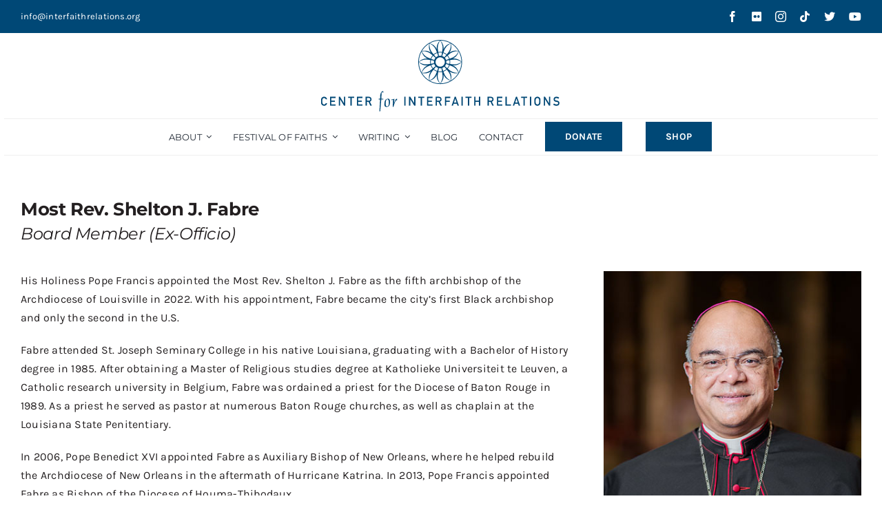

--- FILE ---
content_type: text/html; charset=utf-8
request_url: https://www.google.com/recaptcha/api2/anchor?ar=1&k=6LfJxb0lAAAAAICdZFCi99sMibwPRmdtYLbwmBGM&co=aHR0cHM6Ly93d3cuY2VudGVyZm9yaW50ZXJmYWl0aHJlbGF0aW9ucy5vcmc6NDQz&hl=en&v=N67nZn4AqZkNcbeMu4prBgzg&size=invisible&anchor-ms=20000&execute-ms=30000&cb=xsc6l25b8i29
body_size: 48681
content:
<!DOCTYPE HTML><html dir="ltr" lang="en"><head><meta http-equiv="Content-Type" content="text/html; charset=UTF-8">
<meta http-equiv="X-UA-Compatible" content="IE=edge">
<title>reCAPTCHA</title>
<style type="text/css">
/* cyrillic-ext */
@font-face {
  font-family: 'Roboto';
  font-style: normal;
  font-weight: 400;
  font-stretch: 100%;
  src: url(//fonts.gstatic.com/s/roboto/v48/KFO7CnqEu92Fr1ME7kSn66aGLdTylUAMa3GUBHMdazTgWw.woff2) format('woff2');
  unicode-range: U+0460-052F, U+1C80-1C8A, U+20B4, U+2DE0-2DFF, U+A640-A69F, U+FE2E-FE2F;
}
/* cyrillic */
@font-face {
  font-family: 'Roboto';
  font-style: normal;
  font-weight: 400;
  font-stretch: 100%;
  src: url(//fonts.gstatic.com/s/roboto/v48/KFO7CnqEu92Fr1ME7kSn66aGLdTylUAMa3iUBHMdazTgWw.woff2) format('woff2');
  unicode-range: U+0301, U+0400-045F, U+0490-0491, U+04B0-04B1, U+2116;
}
/* greek-ext */
@font-face {
  font-family: 'Roboto';
  font-style: normal;
  font-weight: 400;
  font-stretch: 100%;
  src: url(//fonts.gstatic.com/s/roboto/v48/KFO7CnqEu92Fr1ME7kSn66aGLdTylUAMa3CUBHMdazTgWw.woff2) format('woff2');
  unicode-range: U+1F00-1FFF;
}
/* greek */
@font-face {
  font-family: 'Roboto';
  font-style: normal;
  font-weight: 400;
  font-stretch: 100%;
  src: url(//fonts.gstatic.com/s/roboto/v48/KFO7CnqEu92Fr1ME7kSn66aGLdTylUAMa3-UBHMdazTgWw.woff2) format('woff2');
  unicode-range: U+0370-0377, U+037A-037F, U+0384-038A, U+038C, U+038E-03A1, U+03A3-03FF;
}
/* math */
@font-face {
  font-family: 'Roboto';
  font-style: normal;
  font-weight: 400;
  font-stretch: 100%;
  src: url(//fonts.gstatic.com/s/roboto/v48/KFO7CnqEu92Fr1ME7kSn66aGLdTylUAMawCUBHMdazTgWw.woff2) format('woff2');
  unicode-range: U+0302-0303, U+0305, U+0307-0308, U+0310, U+0312, U+0315, U+031A, U+0326-0327, U+032C, U+032F-0330, U+0332-0333, U+0338, U+033A, U+0346, U+034D, U+0391-03A1, U+03A3-03A9, U+03B1-03C9, U+03D1, U+03D5-03D6, U+03F0-03F1, U+03F4-03F5, U+2016-2017, U+2034-2038, U+203C, U+2040, U+2043, U+2047, U+2050, U+2057, U+205F, U+2070-2071, U+2074-208E, U+2090-209C, U+20D0-20DC, U+20E1, U+20E5-20EF, U+2100-2112, U+2114-2115, U+2117-2121, U+2123-214F, U+2190, U+2192, U+2194-21AE, U+21B0-21E5, U+21F1-21F2, U+21F4-2211, U+2213-2214, U+2216-22FF, U+2308-230B, U+2310, U+2319, U+231C-2321, U+2336-237A, U+237C, U+2395, U+239B-23B7, U+23D0, U+23DC-23E1, U+2474-2475, U+25AF, U+25B3, U+25B7, U+25BD, U+25C1, U+25CA, U+25CC, U+25FB, U+266D-266F, U+27C0-27FF, U+2900-2AFF, U+2B0E-2B11, U+2B30-2B4C, U+2BFE, U+3030, U+FF5B, U+FF5D, U+1D400-1D7FF, U+1EE00-1EEFF;
}
/* symbols */
@font-face {
  font-family: 'Roboto';
  font-style: normal;
  font-weight: 400;
  font-stretch: 100%;
  src: url(//fonts.gstatic.com/s/roboto/v48/KFO7CnqEu92Fr1ME7kSn66aGLdTylUAMaxKUBHMdazTgWw.woff2) format('woff2');
  unicode-range: U+0001-000C, U+000E-001F, U+007F-009F, U+20DD-20E0, U+20E2-20E4, U+2150-218F, U+2190, U+2192, U+2194-2199, U+21AF, U+21E6-21F0, U+21F3, U+2218-2219, U+2299, U+22C4-22C6, U+2300-243F, U+2440-244A, U+2460-24FF, U+25A0-27BF, U+2800-28FF, U+2921-2922, U+2981, U+29BF, U+29EB, U+2B00-2BFF, U+4DC0-4DFF, U+FFF9-FFFB, U+10140-1018E, U+10190-1019C, U+101A0, U+101D0-101FD, U+102E0-102FB, U+10E60-10E7E, U+1D2C0-1D2D3, U+1D2E0-1D37F, U+1F000-1F0FF, U+1F100-1F1AD, U+1F1E6-1F1FF, U+1F30D-1F30F, U+1F315, U+1F31C, U+1F31E, U+1F320-1F32C, U+1F336, U+1F378, U+1F37D, U+1F382, U+1F393-1F39F, U+1F3A7-1F3A8, U+1F3AC-1F3AF, U+1F3C2, U+1F3C4-1F3C6, U+1F3CA-1F3CE, U+1F3D4-1F3E0, U+1F3ED, U+1F3F1-1F3F3, U+1F3F5-1F3F7, U+1F408, U+1F415, U+1F41F, U+1F426, U+1F43F, U+1F441-1F442, U+1F444, U+1F446-1F449, U+1F44C-1F44E, U+1F453, U+1F46A, U+1F47D, U+1F4A3, U+1F4B0, U+1F4B3, U+1F4B9, U+1F4BB, U+1F4BF, U+1F4C8-1F4CB, U+1F4D6, U+1F4DA, U+1F4DF, U+1F4E3-1F4E6, U+1F4EA-1F4ED, U+1F4F7, U+1F4F9-1F4FB, U+1F4FD-1F4FE, U+1F503, U+1F507-1F50B, U+1F50D, U+1F512-1F513, U+1F53E-1F54A, U+1F54F-1F5FA, U+1F610, U+1F650-1F67F, U+1F687, U+1F68D, U+1F691, U+1F694, U+1F698, U+1F6AD, U+1F6B2, U+1F6B9-1F6BA, U+1F6BC, U+1F6C6-1F6CF, U+1F6D3-1F6D7, U+1F6E0-1F6EA, U+1F6F0-1F6F3, U+1F6F7-1F6FC, U+1F700-1F7FF, U+1F800-1F80B, U+1F810-1F847, U+1F850-1F859, U+1F860-1F887, U+1F890-1F8AD, U+1F8B0-1F8BB, U+1F8C0-1F8C1, U+1F900-1F90B, U+1F93B, U+1F946, U+1F984, U+1F996, U+1F9E9, U+1FA00-1FA6F, U+1FA70-1FA7C, U+1FA80-1FA89, U+1FA8F-1FAC6, U+1FACE-1FADC, U+1FADF-1FAE9, U+1FAF0-1FAF8, U+1FB00-1FBFF;
}
/* vietnamese */
@font-face {
  font-family: 'Roboto';
  font-style: normal;
  font-weight: 400;
  font-stretch: 100%;
  src: url(//fonts.gstatic.com/s/roboto/v48/KFO7CnqEu92Fr1ME7kSn66aGLdTylUAMa3OUBHMdazTgWw.woff2) format('woff2');
  unicode-range: U+0102-0103, U+0110-0111, U+0128-0129, U+0168-0169, U+01A0-01A1, U+01AF-01B0, U+0300-0301, U+0303-0304, U+0308-0309, U+0323, U+0329, U+1EA0-1EF9, U+20AB;
}
/* latin-ext */
@font-face {
  font-family: 'Roboto';
  font-style: normal;
  font-weight: 400;
  font-stretch: 100%;
  src: url(//fonts.gstatic.com/s/roboto/v48/KFO7CnqEu92Fr1ME7kSn66aGLdTylUAMa3KUBHMdazTgWw.woff2) format('woff2');
  unicode-range: U+0100-02BA, U+02BD-02C5, U+02C7-02CC, U+02CE-02D7, U+02DD-02FF, U+0304, U+0308, U+0329, U+1D00-1DBF, U+1E00-1E9F, U+1EF2-1EFF, U+2020, U+20A0-20AB, U+20AD-20C0, U+2113, U+2C60-2C7F, U+A720-A7FF;
}
/* latin */
@font-face {
  font-family: 'Roboto';
  font-style: normal;
  font-weight: 400;
  font-stretch: 100%;
  src: url(//fonts.gstatic.com/s/roboto/v48/KFO7CnqEu92Fr1ME7kSn66aGLdTylUAMa3yUBHMdazQ.woff2) format('woff2');
  unicode-range: U+0000-00FF, U+0131, U+0152-0153, U+02BB-02BC, U+02C6, U+02DA, U+02DC, U+0304, U+0308, U+0329, U+2000-206F, U+20AC, U+2122, U+2191, U+2193, U+2212, U+2215, U+FEFF, U+FFFD;
}
/* cyrillic-ext */
@font-face {
  font-family: 'Roboto';
  font-style: normal;
  font-weight: 500;
  font-stretch: 100%;
  src: url(//fonts.gstatic.com/s/roboto/v48/KFO7CnqEu92Fr1ME7kSn66aGLdTylUAMa3GUBHMdazTgWw.woff2) format('woff2');
  unicode-range: U+0460-052F, U+1C80-1C8A, U+20B4, U+2DE0-2DFF, U+A640-A69F, U+FE2E-FE2F;
}
/* cyrillic */
@font-face {
  font-family: 'Roboto';
  font-style: normal;
  font-weight: 500;
  font-stretch: 100%;
  src: url(//fonts.gstatic.com/s/roboto/v48/KFO7CnqEu92Fr1ME7kSn66aGLdTylUAMa3iUBHMdazTgWw.woff2) format('woff2');
  unicode-range: U+0301, U+0400-045F, U+0490-0491, U+04B0-04B1, U+2116;
}
/* greek-ext */
@font-face {
  font-family: 'Roboto';
  font-style: normal;
  font-weight: 500;
  font-stretch: 100%;
  src: url(//fonts.gstatic.com/s/roboto/v48/KFO7CnqEu92Fr1ME7kSn66aGLdTylUAMa3CUBHMdazTgWw.woff2) format('woff2');
  unicode-range: U+1F00-1FFF;
}
/* greek */
@font-face {
  font-family: 'Roboto';
  font-style: normal;
  font-weight: 500;
  font-stretch: 100%;
  src: url(//fonts.gstatic.com/s/roboto/v48/KFO7CnqEu92Fr1ME7kSn66aGLdTylUAMa3-UBHMdazTgWw.woff2) format('woff2');
  unicode-range: U+0370-0377, U+037A-037F, U+0384-038A, U+038C, U+038E-03A1, U+03A3-03FF;
}
/* math */
@font-face {
  font-family: 'Roboto';
  font-style: normal;
  font-weight: 500;
  font-stretch: 100%;
  src: url(//fonts.gstatic.com/s/roboto/v48/KFO7CnqEu92Fr1ME7kSn66aGLdTylUAMawCUBHMdazTgWw.woff2) format('woff2');
  unicode-range: U+0302-0303, U+0305, U+0307-0308, U+0310, U+0312, U+0315, U+031A, U+0326-0327, U+032C, U+032F-0330, U+0332-0333, U+0338, U+033A, U+0346, U+034D, U+0391-03A1, U+03A3-03A9, U+03B1-03C9, U+03D1, U+03D5-03D6, U+03F0-03F1, U+03F4-03F5, U+2016-2017, U+2034-2038, U+203C, U+2040, U+2043, U+2047, U+2050, U+2057, U+205F, U+2070-2071, U+2074-208E, U+2090-209C, U+20D0-20DC, U+20E1, U+20E5-20EF, U+2100-2112, U+2114-2115, U+2117-2121, U+2123-214F, U+2190, U+2192, U+2194-21AE, U+21B0-21E5, U+21F1-21F2, U+21F4-2211, U+2213-2214, U+2216-22FF, U+2308-230B, U+2310, U+2319, U+231C-2321, U+2336-237A, U+237C, U+2395, U+239B-23B7, U+23D0, U+23DC-23E1, U+2474-2475, U+25AF, U+25B3, U+25B7, U+25BD, U+25C1, U+25CA, U+25CC, U+25FB, U+266D-266F, U+27C0-27FF, U+2900-2AFF, U+2B0E-2B11, U+2B30-2B4C, U+2BFE, U+3030, U+FF5B, U+FF5D, U+1D400-1D7FF, U+1EE00-1EEFF;
}
/* symbols */
@font-face {
  font-family: 'Roboto';
  font-style: normal;
  font-weight: 500;
  font-stretch: 100%;
  src: url(//fonts.gstatic.com/s/roboto/v48/KFO7CnqEu92Fr1ME7kSn66aGLdTylUAMaxKUBHMdazTgWw.woff2) format('woff2');
  unicode-range: U+0001-000C, U+000E-001F, U+007F-009F, U+20DD-20E0, U+20E2-20E4, U+2150-218F, U+2190, U+2192, U+2194-2199, U+21AF, U+21E6-21F0, U+21F3, U+2218-2219, U+2299, U+22C4-22C6, U+2300-243F, U+2440-244A, U+2460-24FF, U+25A0-27BF, U+2800-28FF, U+2921-2922, U+2981, U+29BF, U+29EB, U+2B00-2BFF, U+4DC0-4DFF, U+FFF9-FFFB, U+10140-1018E, U+10190-1019C, U+101A0, U+101D0-101FD, U+102E0-102FB, U+10E60-10E7E, U+1D2C0-1D2D3, U+1D2E0-1D37F, U+1F000-1F0FF, U+1F100-1F1AD, U+1F1E6-1F1FF, U+1F30D-1F30F, U+1F315, U+1F31C, U+1F31E, U+1F320-1F32C, U+1F336, U+1F378, U+1F37D, U+1F382, U+1F393-1F39F, U+1F3A7-1F3A8, U+1F3AC-1F3AF, U+1F3C2, U+1F3C4-1F3C6, U+1F3CA-1F3CE, U+1F3D4-1F3E0, U+1F3ED, U+1F3F1-1F3F3, U+1F3F5-1F3F7, U+1F408, U+1F415, U+1F41F, U+1F426, U+1F43F, U+1F441-1F442, U+1F444, U+1F446-1F449, U+1F44C-1F44E, U+1F453, U+1F46A, U+1F47D, U+1F4A3, U+1F4B0, U+1F4B3, U+1F4B9, U+1F4BB, U+1F4BF, U+1F4C8-1F4CB, U+1F4D6, U+1F4DA, U+1F4DF, U+1F4E3-1F4E6, U+1F4EA-1F4ED, U+1F4F7, U+1F4F9-1F4FB, U+1F4FD-1F4FE, U+1F503, U+1F507-1F50B, U+1F50D, U+1F512-1F513, U+1F53E-1F54A, U+1F54F-1F5FA, U+1F610, U+1F650-1F67F, U+1F687, U+1F68D, U+1F691, U+1F694, U+1F698, U+1F6AD, U+1F6B2, U+1F6B9-1F6BA, U+1F6BC, U+1F6C6-1F6CF, U+1F6D3-1F6D7, U+1F6E0-1F6EA, U+1F6F0-1F6F3, U+1F6F7-1F6FC, U+1F700-1F7FF, U+1F800-1F80B, U+1F810-1F847, U+1F850-1F859, U+1F860-1F887, U+1F890-1F8AD, U+1F8B0-1F8BB, U+1F8C0-1F8C1, U+1F900-1F90B, U+1F93B, U+1F946, U+1F984, U+1F996, U+1F9E9, U+1FA00-1FA6F, U+1FA70-1FA7C, U+1FA80-1FA89, U+1FA8F-1FAC6, U+1FACE-1FADC, U+1FADF-1FAE9, U+1FAF0-1FAF8, U+1FB00-1FBFF;
}
/* vietnamese */
@font-face {
  font-family: 'Roboto';
  font-style: normal;
  font-weight: 500;
  font-stretch: 100%;
  src: url(//fonts.gstatic.com/s/roboto/v48/KFO7CnqEu92Fr1ME7kSn66aGLdTylUAMa3OUBHMdazTgWw.woff2) format('woff2');
  unicode-range: U+0102-0103, U+0110-0111, U+0128-0129, U+0168-0169, U+01A0-01A1, U+01AF-01B0, U+0300-0301, U+0303-0304, U+0308-0309, U+0323, U+0329, U+1EA0-1EF9, U+20AB;
}
/* latin-ext */
@font-face {
  font-family: 'Roboto';
  font-style: normal;
  font-weight: 500;
  font-stretch: 100%;
  src: url(//fonts.gstatic.com/s/roboto/v48/KFO7CnqEu92Fr1ME7kSn66aGLdTylUAMa3KUBHMdazTgWw.woff2) format('woff2');
  unicode-range: U+0100-02BA, U+02BD-02C5, U+02C7-02CC, U+02CE-02D7, U+02DD-02FF, U+0304, U+0308, U+0329, U+1D00-1DBF, U+1E00-1E9F, U+1EF2-1EFF, U+2020, U+20A0-20AB, U+20AD-20C0, U+2113, U+2C60-2C7F, U+A720-A7FF;
}
/* latin */
@font-face {
  font-family: 'Roboto';
  font-style: normal;
  font-weight: 500;
  font-stretch: 100%;
  src: url(//fonts.gstatic.com/s/roboto/v48/KFO7CnqEu92Fr1ME7kSn66aGLdTylUAMa3yUBHMdazQ.woff2) format('woff2');
  unicode-range: U+0000-00FF, U+0131, U+0152-0153, U+02BB-02BC, U+02C6, U+02DA, U+02DC, U+0304, U+0308, U+0329, U+2000-206F, U+20AC, U+2122, U+2191, U+2193, U+2212, U+2215, U+FEFF, U+FFFD;
}
/* cyrillic-ext */
@font-face {
  font-family: 'Roboto';
  font-style: normal;
  font-weight: 900;
  font-stretch: 100%;
  src: url(//fonts.gstatic.com/s/roboto/v48/KFO7CnqEu92Fr1ME7kSn66aGLdTylUAMa3GUBHMdazTgWw.woff2) format('woff2');
  unicode-range: U+0460-052F, U+1C80-1C8A, U+20B4, U+2DE0-2DFF, U+A640-A69F, U+FE2E-FE2F;
}
/* cyrillic */
@font-face {
  font-family: 'Roboto';
  font-style: normal;
  font-weight: 900;
  font-stretch: 100%;
  src: url(//fonts.gstatic.com/s/roboto/v48/KFO7CnqEu92Fr1ME7kSn66aGLdTylUAMa3iUBHMdazTgWw.woff2) format('woff2');
  unicode-range: U+0301, U+0400-045F, U+0490-0491, U+04B0-04B1, U+2116;
}
/* greek-ext */
@font-face {
  font-family: 'Roboto';
  font-style: normal;
  font-weight: 900;
  font-stretch: 100%;
  src: url(//fonts.gstatic.com/s/roboto/v48/KFO7CnqEu92Fr1ME7kSn66aGLdTylUAMa3CUBHMdazTgWw.woff2) format('woff2');
  unicode-range: U+1F00-1FFF;
}
/* greek */
@font-face {
  font-family: 'Roboto';
  font-style: normal;
  font-weight: 900;
  font-stretch: 100%;
  src: url(//fonts.gstatic.com/s/roboto/v48/KFO7CnqEu92Fr1ME7kSn66aGLdTylUAMa3-UBHMdazTgWw.woff2) format('woff2');
  unicode-range: U+0370-0377, U+037A-037F, U+0384-038A, U+038C, U+038E-03A1, U+03A3-03FF;
}
/* math */
@font-face {
  font-family: 'Roboto';
  font-style: normal;
  font-weight: 900;
  font-stretch: 100%;
  src: url(//fonts.gstatic.com/s/roboto/v48/KFO7CnqEu92Fr1ME7kSn66aGLdTylUAMawCUBHMdazTgWw.woff2) format('woff2');
  unicode-range: U+0302-0303, U+0305, U+0307-0308, U+0310, U+0312, U+0315, U+031A, U+0326-0327, U+032C, U+032F-0330, U+0332-0333, U+0338, U+033A, U+0346, U+034D, U+0391-03A1, U+03A3-03A9, U+03B1-03C9, U+03D1, U+03D5-03D6, U+03F0-03F1, U+03F4-03F5, U+2016-2017, U+2034-2038, U+203C, U+2040, U+2043, U+2047, U+2050, U+2057, U+205F, U+2070-2071, U+2074-208E, U+2090-209C, U+20D0-20DC, U+20E1, U+20E5-20EF, U+2100-2112, U+2114-2115, U+2117-2121, U+2123-214F, U+2190, U+2192, U+2194-21AE, U+21B0-21E5, U+21F1-21F2, U+21F4-2211, U+2213-2214, U+2216-22FF, U+2308-230B, U+2310, U+2319, U+231C-2321, U+2336-237A, U+237C, U+2395, U+239B-23B7, U+23D0, U+23DC-23E1, U+2474-2475, U+25AF, U+25B3, U+25B7, U+25BD, U+25C1, U+25CA, U+25CC, U+25FB, U+266D-266F, U+27C0-27FF, U+2900-2AFF, U+2B0E-2B11, U+2B30-2B4C, U+2BFE, U+3030, U+FF5B, U+FF5D, U+1D400-1D7FF, U+1EE00-1EEFF;
}
/* symbols */
@font-face {
  font-family: 'Roboto';
  font-style: normal;
  font-weight: 900;
  font-stretch: 100%;
  src: url(//fonts.gstatic.com/s/roboto/v48/KFO7CnqEu92Fr1ME7kSn66aGLdTylUAMaxKUBHMdazTgWw.woff2) format('woff2');
  unicode-range: U+0001-000C, U+000E-001F, U+007F-009F, U+20DD-20E0, U+20E2-20E4, U+2150-218F, U+2190, U+2192, U+2194-2199, U+21AF, U+21E6-21F0, U+21F3, U+2218-2219, U+2299, U+22C4-22C6, U+2300-243F, U+2440-244A, U+2460-24FF, U+25A0-27BF, U+2800-28FF, U+2921-2922, U+2981, U+29BF, U+29EB, U+2B00-2BFF, U+4DC0-4DFF, U+FFF9-FFFB, U+10140-1018E, U+10190-1019C, U+101A0, U+101D0-101FD, U+102E0-102FB, U+10E60-10E7E, U+1D2C0-1D2D3, U+1D2E0-1D37F, U+1F000-1F0FF, U+1F100-1F1AD, U+1F1E6-1F1FF, U+1F30D-1F30F, U+1F315, U+1F31C, U+1F31E, U+1F320-1F32C, U+1F336, U+1F378, U+1F37D, U+1F382, U+1F393-1F39F, U+1F3A7-1F3A8, U+1F3AC-1F3AF, U+1F3C2, U+1F3C4-1F3C6, U+1F3CA-1F3CE, U+1F3D4-1F3E0, U+1F3ED, U+1F3F1-1F3F3, U+1F3F5-1F3F7, U+1F408, U+1F415, U+1F41F, U+1F426, U+1F43F, U+1F441-1F442, U+1F444, U+1F446-1F449, U+1F44C-1F44E, U+1F453, U+1F46A, U+1F47D, U+1F4A3, U+1F4B0, U+1F4B3, U+1F4B9, U+1F4BB, U+1F4BF, U+1F4C8-1F4CB, U+1F4D6, U+1F4DA, U+1F4DF, U+1F4E3-1F4E6, U+1F4EA-1F4ED, U+1F4F7, U+1F4F9-1F4FB, U+1F4FD-1F4FE, U+1F503, U+1F507-1F50B, U+1F50D, U+1F512-1F513, U+1F53E-1F54A, U+1F54F-1F5FA, U+1F610, U+1F650-1F67F, U+1F687, U+1F68D, U+1F691, U+1F694, U+1F698, U+1F6AD, U+1F6B2, U+1F6B9-1F6BA, U+1F6BC, U+1F6C6-1F6CF, U+1F6D3-1F6D7, U+1F6E0-1F6EA, U+1F6F0-1F6F3, U+1F6F7-1F6FC, U+1F700-1F7FF, U+1F800-1F80B, U+1F810-1F847, U+1F850-1F859, U+1F860-1F887, U+1F890-1F8AD, U+1F8B0-1F8BB, U+1F8C0-1F8C1, U+1F900-1F90B, U+1F93B, U+1F946, U+1F984, U+1F996, U+1F9E9, U+1FA00-1FA6F, U+1FA70-1FA7C, U+1FA80-1FA89, U+1FA8F-1FAC6, U+1FACE-1FADC, U+1FADF-1FAE9, U+1FAF0-1FAF8, U+1FB00-1FBFF;
}
/* vietnamese */
@font-face {
  font-family: 'Roboto';
  font-style: normal;
  font-weight: 900;
  font-stretch: 100%;
  src: url(//fonts.gstatic.com/s/roboto/v48/KFO7CnqEu92Fr1ME7kSn66aGLdTylUAMa3OUBHMdazTgWw.woff2) format('woff2');
  unicode-range: U+0102-0103, U+0110-0111, U+0128-0129, U+0168-0169, U+01A0-01A1, U+01AF-01B0, U+0300-0301, U+0303-0304, U+0308-0309, U+0323, U+0329, U+1EA0-1EF9, U+20AB;
}
/* latin-ext */
@font-face {
  font-family: 'Roboto';
  font-style: normal;
  font-weight: 900;
  font-stretch: 100%;
  src: url(//fonts.gstatic.com/s/roboto/v48/KFO7CnqEu92Fr1ME7kSn66aGLdTylUAMa3KUBHMdazTgWw.woff2) format('woff2');
  unicode-range: U+0100-02BA, U+02BD-02C5, U+02C7-02CC, U+02CE-02D7, U+02DD-02FF, U+0304, U+0308, U+0329, U+1D00-1DBF, U+1E00-1E9F, U+1EF2-1EFF, U+2020, U+20A0-20AB, U+20AD-20C0, U+2113, U+2C60-2C7F, U+A720-A7FF;
}
/* latin */
@font-face {
  font-family: 'Roboto';
  font-style: normal;
  font-weight: 900;
  font-stretch: 100%;
  src: url(//fonts.gstatic.com/s/roboto/v48/KFO7CnqEu92Fr1ME7kSn66aGLdTylUAMa3yUBHMdazQ.woff2) format('woff2');
  unicode-range: U+0000-00FF, U+0131, U+0152-0153, U+02BB-02BC, U+02C6, U+02DA, U+02DC, U+0304, U+0308, U+0329, U+2000-206F, U+20AC, U+2122, U+2191, U+2193, U+2212, U+2215, U+FEFF, U+FFFD;
}

</style>
<link rel="stylesheet" type="text/css" href="https://www.gstatic.com/recaptcha/releases/N67nZn4AqZkNcbeMu4prBgzg/styles__ltr.css">
<script nonce="vFYVJg9777NXHKpF_b8npA" type="text/javascript">window['__recaptcha_api'] = 'https://www.google.com/recaptcha/api2/';</script>
<script type="text/javascript" src="https://www.gstatic.com/recaptcha/releases/N67nZn4AqZkNcbeMu4prBgzg/recaptcha__en.js" nonce="vFYVJg9777NXHKpF_b8npA">
      
    </script></head>
<body><div id="rc-anchor-alert" class="rc-anchor-alert"></div>
<input type="hidden" id="recaptcha-token" value="[base64]">
<script type="text/javascript" nonce="vFYVJg9777NXHKpF_b8npA">
      recaptcha.anchor.Main.init("[\x22ainput\x22,[\x22bgdata\x22,\x22\x22,\[base64]/[base64]/[base64]/[base64]/[base64]/[base64]/KGcoTywyNTMsTy5PKSxVRyhPLEMpKTpnKE8sMjUzLEMpLE8pKSxsKSksTykpfSxieT1mdW5jdGlvbihDLE8sdSxsKXtmb3IobD0odT1SKEMpLDApO08+MDtPLS0pbD1sPDw4fFooQyk7ZyhDLHUsbCl9LFVHPWZ1bmN0aW9uKEMsTyl7Qy5pLmxlbmd0aD4xMDQ/[base64]/[base64]/[base64]/[base64]/[base64]/[base64]/[base64]\\u003d\x22,\[base64]\\u003d\x22,\x22wosEOzE0wrkOIMKnw7zCo2XChFXCsBXCgMOaw6d1wrPDnsKnwr/[base64]/Dg3IIQsK9b8OBGMK4w5rDu1sWUcKSOMKoRn7CtnHDqVPDi2VwZV/CjS07w53Dl0PCpH41QcKfw6LDm8Obw7PCgTZ7DMOQKCgVw6Ruw6nDmwbCpMKww5UWw5/Dl8OlRcOVCcKsbsKAVsOgwqoKZ8ONKWkgdMKhw4PCvsOzwoPCi8KAw5PCj8OeB0luMlHChcOILXBHUwwkVTxMw4jCosKsHxTCu8O/M3fClGNwwo0Qw4zCq8Klw7dgPcO/wrM8dgTCmcOuw7NBLSDDkWR9w5fCqcOtw6fCgSXDiXXDuMKjwokUw40ffBYAw6rCoAfCo8KdwrhCw4PCg8OoSMOIwp9SwqxFwoDDr3/DpMOLKHTDr8OAw5LDmcO/ZcK2w6lPwp4eYXQtLRtyN33DhVNHwpMuw6PDpMK4w4/Dp8O1M8OgwoEmdMKub8Kow5zCkFQFJxTCkkDDgEzDmMK/w4nDjsOvwodjw4YrawTDvDTCqEvCkCLDocOfw5VLAsKowoNDd8KROMOQLsOBw5HCnsK+w59fwpBjw4bDiwYbw5Qvwq7DnTNwQsO9esORw4LDg8OaViU5wrfDiCldZx1yBzHDv8KIfMK6bAgwRMOne8KRwrDDhcOgw7LDgsK/[base64]/w78Ew6LCixzDmzDDlsOiw5LClwvCmsObwrfDvWHDs8Onwq/CnsKxwpfDq1MITsOKw4o5w7vCpMOMZFHCssODbn7Drg/DoA4ywrrDph7DrH7DlcKADk3CuMKjw4FkR8KoCQIJPxTDvmw2wrxTLibCmmnDjsOTw44WwrRBw7lKMMO4w61MGsKfwpwYaTY9w7LDuMO2J8KTQycVwolAY8KTwpxWMQxSwoLDsMO7woVpeTnCssOtL8Opwq3Cs8K3w5bDuRPCisOlPQrDum/CtljDmWJ6DcKXwrfCjBzCmkk/bwLDjCo1wpjDg8KNClYVw6Z7wrRvwpvDj8OZw5M3w6ISwpHDo8KNGMOYY8KWBMK0wpTCjcKMwqBkXsKuZUxbw7/Ch8K4cXN0D1FkZFdnwqXCmgoGECkvYkTDuxTDvAPChUdVwqHDpzMMw5bCtw7CtcO7w5cLXB47OcKIBF/Dg8K2w5gFNDrCkkAYw7TDlMKPcMObAADChiITw789wqYGP8OFesOPw4TDj8O9wq1KKRZEXHXDpCHDijjDhcOqw4EXV8KYwpnDkDMqLk3DiHbDsMKuw5fDgB4yw4fCvMO+HcOwIF8Ww6TCk2cSwr9VScO2wrLCmEXCkcK4wqVtNcOww63Cni/DqSLDtsKuMiZWwoQlK0VtbsKlwp4ZNwvCmMOpwqofw4bDgcK9ZEtcwoBXwrPDj8KkbiBxXsKyE1FPwqcJw63Di2kHRsKiw6w0FW9DKGpfbF06wrY0Y8OTasKoRC/ChcKLV3PDh3zCnsKLY8KOCFAPasOIw7ZdfMOlKgLDj8O1F8Kbwpl+wp09QFvCr8OdaMK4c07DpcKYw5U0w4s3w43Cl8K+wq15S1obQ8K1w4pDNMOvwpRNwoVQw4poIsKmVWjCjMOCfsKGW8OjMUbCp8ORwpzCrcOIX1BTw5zDrX8AAhzCjWrDoikiw6/DvS3ClDUtcHnCrWR8wpTDpsO3woDDiiB4wonDs8OUw47DqRM/ZcK8wr5Uwptob8OsIR/DtMOyP8KmDnnCk8KNwrstwo4FfcKBw7XDliwsw6bCssOuMjnDtCkbw6gRw47DmMOdwoUUwr7ClwMTw68jwpoVcGrDlcOBB8OUZ8OoF8KVIMKGJDIjNyJBEFfDv8Ovw47Dr3pUwqM9wqrDucOfUsKGworCo3YAwr5+DFjDhiXDpjA7w64HNj7DqXAkwphhw4J/CcKqZXh7w48jSsOnH3wLw45sw5PCtEQ8w65yw5dKw7/[base64]/Dh2vDq3xzwobDvCcawrguwoQsJcOAw5JDDWTDmsKvw4hWOio/[base64]/egXDqsO9ccKRw5fCs2Ytw5fCg8OWVSPDhmp8w5QwPMODf8O0XytrJsKSw7DDm8OSeixNZwwdwpnCuDfCk2/DosO0QTQhJ8KqMcO0wrd7IsK3w6XCtArCixTCkBfDmmB8wpU3d0Eqw4rCksKfUjDDsMOow6TCn29gwpc6wpTDjw/CvsOTLsK+wrDDucKBw5vDjH3DscOww6JKN3jCjMKyw5nCiW9Zw7RBej/DgHcxc8OOw7/DpmVww5xxD1/DscKPWUJYfSU7w5LCuMOKZk7DpSdQwr09w73CjMOCWMKvNMKxw4lvw4FyGsKSwrLDrsKESgfChkjDtzEUwqnChxh1FcKlZgZIMWZewp7Cp8KJLWx0eBvCt8KnwqQXw5fCpsOBccOIYMKIw5LCjURlNkHDsQQFwrgtw77DncOoVW96w6/ClVlkwrvCqcOoTcK2Q8KvRl51w6/DjDDDjWnCl1dLccKKw4BXKC80wpNwfirChi9Jb8KDwobDrQUtw6fCnDjCicOpwqjDmRHDl8O0J8KHw5fCnSvDgcOEwonDj2DClXEDwrI7wpw8BnnChcOew4jDvMOWcMOSKC/CnMOdZDQuw6oHQTfCjQrCn1BPAcOnZ3/DnHfClcKxwrnClcKyXG5mwpLDssKfwo8Ow613wqrCtw7ChsKxwpdUw4t+wrJzw4dRY8KFH3HDq8KjwqfDucOHZ8KQw7DDuDFWcsOgLGrDoX9EeMKGJMK6w6NbRC1OwocrwrTCp8OfRGLDtsK/a8O6LMOfwofCoSAhBMKXwopwOEvChgHCgwvDtcKVwqVVWmrCpMK8wpjDtxoLUsO9w6/ClMK5Y3XDhsOTwqBmP39wwr1Iw6DDh8OJOMOxw5LCncKZw5IYw7wZwrAPw5LDp8OwYMOMV3DCmcKGb1MME3LChydsMALCqsKCFcOswqMDw4pQw5JuwpLCksKSwro7w5zCp8K+w5pfw4zDssOTwpU4Z8OqK8OmJMOSPjwuEj/CicOxcsKLw4jDp8K6w6jCjHwowq/Cs39VFGPCtFHDtHrCusKIYBLDlcKNOShCw5vCkMKjw4R2eMKSwqEmw4wxw74UHzsxdsKWwrh/[base64]/QcOPC3tweDPDiltYwqbDj11WGcK4w55pwpBLw4A+wq9mZGE9BcOrecOGw6F5w6Bfw4nDtMKhMsKKwoxcBAcJbsKvwoRhTC4SaU81wqvCnMKOT8K8I8OiCzPClH3Cm8OrK8KxH0VRw7TDnsOwaMOjwpIFbsKGMzfDq8OLw7/DlTrCs2lHwrzCq8OUw50MWX9QK8KePR/CvjXCun1CwojDkcKywo/[base64]/CscKhK2IFw6EHwqLDr8OxwqLCv8O/woHDpD8gwrXDocKlwrBWw6LDiQpIw6DDoMKjwpIPwrAAAcKEBsOTw6/DkllfQiBJwrHDksKgwrzCk1PDuXfDowHCnkDCrwvDqnwAwp4tVizCqMKHw4TCt8KuwoNHEDPCk8OGw47Du0lxecKnw6vChBRPwpBdAXYMwo4/AXLDol8Nw64QDlhhwqfCpX8bwo5pK8KVZBzDpl3Cn8Oqw77Dj8KhZsK9wok4wrzCvMKJwpRnJcOqwpvCicKXGsOtIR3DnsKVGiPDmgxDG8KWwr/[base64]/DiWhCw71FR8O9w4MVwrEVU8OBWhTDlcKbP8Kcw5vDusO9eH8gIMKHwobDuHxswrHCgWvCh8OSHMKBDwHDgEbDoz7CrcK4M1DDgyYOwqVeL0RwJcO6w6lKEsKjw5vCrmPDllHDs8O3wqPDmikrwojDhB52bMOEwqHDqTDDnhJ/w5HCskAuwq/ChsKBY8OTdcK0w4HCjX1ASCzDjlR0wpZFeQvCszowwovDlcKAbmNuwoYaw68lwr42w5ouccO3asOYw7FSwogkekXDuVALJcOGworCvjdcwoE6wpzDk8OiGMK2EMO0N34jwrIBwqXCpcOCcMOIJEZ/IsOUQT3DsVLCqlHDuMKPNsOqw7UvJMOOw5PChG4lwpjCjsORQ8K7wpzCkzHDr1VxwqwJwo0nw7lLw64YwrtST8K3bMK9w7jCvMOvDsKFZA/[base64]/wqLDtsOuwrvDrX/[base64]/NMOLwqXCrcOWMg0RNjbDksOVw4VDexTDkV8zPgAfHsOcLnzCkMKww5I2QDdpRiPDh8KTLsKoEsKLwp7DucOYLlfDmErDnB5yw53DpMO3VV/[base64]/DgcOiJMKUAQzDlsOjQA8vEBl6VBDCm0UTGRBJQ8Oew5DDrcOtSMOARMOgGsKNdRgZcW1Vw4bChMO0GFM/w6HDtlvCu8OTw5LDtl/Cm38Yw5wZw6okK8KPwr3DmXR3w5TDkGLClMKtJsO0wqgmFsKqTA1eFcOkw4pywrvDmz/Dl8OXwpnDrcKcwq0Bw6XDhVXDlsKYMcK2w4bCp8OFwp7CoE/Co1sjUWDCtzcCw7sSw6PCjzTDkcKZw7bDrz4NG8Odw4/DhsKqE8KkwoU3w5LCqMO+w5rDoMKHwrHDsMO6aSg9QWVcw7pvLsOELMKeBjp2emVUwoLDpsOPw6h9w6DCrDdTwpUewqXCjy3Ckix5woHDny3Cg8KiRx9cfBvDo8Kwc8OjwrEhXcKMwpXCkj/CusKCB8O+Pj7DrQkHwrXChyDCnSMxb8KJwp/DhSjCvsOQKMKEb2obZsOxw6gFLwDCqH3Cp1t/GsO/TsO9wpfDhX/[base64]/DkkFfPQBwFsOsRDYuwrRiOcOyw5l5wpF1ZhcLw6w+w5/Di8Osa8OBw7bCmjXDl0sOb3PDi8KWDhtGw4/CsxfCgMKhwqoJVxPDmcO8dkHCrsO1XFYcccKRX8Ohw6tUa3bDr8ONw6vDuy/[base64]/w4pdw6rDhcKOO8OnUzhPw5XCokszw4zCucODw4/Cq2t0Pj7CoMKOwpU9BnMRYMKiFAd0w4F9wpkrc0/DocOhLcOUwqF/w4kFwqAmw7FxwroRw4XChRPCql0oOMOOJURrYcOIdcK9FAvChWs8GGxGGT00B8Krwq5qw41awq7DnMO+EcKIKMOvw4/CusOJamnDt8KAw6DDjBMkwoc2w77CtMKjEcK9DsOUEhtkwrF2UsOmE3okwrPDqD/Dgll6wodBPCPDscKCO2tpUzbDtcOzwrJ6H8KJw4/ChsO7w57DowwDHEHCvsKkwprDtVw9wqrDoMO6w4cxwo/DkMOiwp3DtsKwFigawqLDhW/DuFdhwr3Dg8K0wqAJAMKhw79MG8KIwpISE8K6w6bCiMK/[base64]/CpxlgBcKGwpUewotPJMKuw47CssOkC8KdwrjCpRPCuRzCviPDnsKhAWI8wrtTV2QMwpDDpWwnNC7CscKlMcKiFU/DjMOaasOVeMOjSB/[base64]/ECZMwoUtTlcRBlkXKFDClTxhw6nDtjPDo8Kvwo7CpFJTMxUdwo7Dh0jCksO1w7Edw69Cw6fCjMOQwpMnXirCssKRwrcPwqZCwp/[base64]/DslJVFMOHwpp6wpLDmztdwoxVVcOkYsKJwpTCpMKxwr/Cs3UNwqB/wrvClcOowr7DsmPDl8OcFMO2wrvCuQERPUk9ARLDl8KIwpp3w656wq0DHsKoDsKKwrTDgSXClAwPw51ZN3/Do8KWwoFYclhZIcKOwok8aMOdaG0/w7k6wqF5BD/CqsOfw4XCucOIHC54w7DDqMKuwo/DmSbDsnfDjVvDosOvw54Gwr88w6/[base64]/Dl8OsRXVMK8KVw6TCvsKww5/Dk8OGworDt8OAw7vCnwxcbsKqwrQmQT5Pw4jClx3Dr8O7worDvMOpasOpwqzCrsKbwqnCiw10wph0asOZwoglwqRDw7/[base64]/[base64]/wrAtTcKZw6rDszUCOMOxGSBhw4fDh8O8wrUnw7snwrs7wp/[base64]/[base64]/DlUotwocFTMK/Q8KqZcKEwqPCt8KMCTzCoXEZwoAfwpIRwpQ8w71YOcOvwonCizYGCcO0C0DDisKUDFPDgVw2cUDDoA/DqkjDr8KFwoVdwq4SGlXDrn88w7jCmsOcw4dAYMK4QSbDuDHDo8Obw4UCXMKRw6F8csKqwq/DuMKIw43DvMKbwq95w6YMBMO6wr0Owo3CjhdgMcOmw67DhSBXw6rCosODOFR0w6RYw6PCp8KGwotMEcK9wpVBwq/DjcO7IsKmNcOJw4MNAhDChsO2w7FkfiXCnm7Dsj86w7nCvRc1wo7CmsOmNsKHDx8EwoXDocKOf0nDucO/F2bDgxbDkz3DtAUGRsOVX8KxdcOfw5Q+w49MwqXChcKkwofChxjCscK3wrY7w5/DqXXDuWgSBS97RxjCj8KSw58aB8Knw5t1wpALw58NV8KzwrLClMOHcxpND8O2w4xBw77ChQZCEMOlGUTCl8KgJ8KPfMOWw4hEw7dNQcOQDMK4D8KWwpvDicK1w6rCi8OqOwTCn8OvwpgAw4vDgUoAwrBzwrTDqxgOwo/ClFxSwqrDiMK+PyIfHsKIw4hgKlPDqwjDh8KHwrgYwq7CuFrDpMK8w5EVUSsiwrUiwr/[base64]/DnT/Co8KmaMOuCXMhAmwUw7TDhsOzw7Bcwoc5w65gw5AxOl4HR2Fawo3DuE5CFcK2wqbCtsKnJjzDtcKsClAMwpkaHMOXwo3CksOOw4wJXGsNwoEufcKNFWjDmcKPwqd2w7LCicO2WMKfFsOyScOzG8K7w6bDn8OTwovDqhbCjcOWZ8Oywr4bIH/DiwHClsOMw7XCo8Kew77CumfCncOQwq4pSMKOfsKbSl01w5h0w6E2fFAIDsOlfzjDsjPCtcO8cQzCkGzDmmUYMMOvwq7ChMO8wpRNw6dPw6VTRMOIcsKwR8Kqwoc1UsKlwrQpYQnCt8K1ScKVwovCn8KYKsK9IzjCtABJw4UxRD/[base64]/DpcOWw41CwqfCp8OuEndef8KewoTDiMKrG8O9w5Jkw64Fw7JvDsKxw4jCrsOTw67CnMOWwqsAFcO2YUjCtHc3wpkUwrl6FcKidz5FKiHCqMKpWV1dJF8jwp4fwqfDuz/[base64]/CkX7Du8K6wodVwqEBKjnCuMKvw6hHHWbChBXDqyVDNcKsw6vDvTQcw7HCvcOQZ1Y3w4DCmsODZ2vClHI3w4lmdcKvWsOAw4TDtl3CrMKqwo7Cg8OiwrdYTsKTwpvCuidrw4HDr8KBIRrCuytoFSrCnH/Dq8Osw5FraxrDlnHDqsOhwoMewpzDsGfDji4pw5HCqgbCscOMGnoIRW/DmRvChMOjwrXCg8KwY2rChVTDgcOqacOFw5rCkDQRw4sfGsKzck1YbcO6w4gMwoTDo0FkSsKlDg5Ww6/DvcKMwrbDlcKMwrvDvsKow68GS8KjwoNfwpfChMKpKG8hw5/DjsKdworCqcKWX8KTw7c8E1dqw6RLwrxcDnVmw64GB8KUw6EiMRrDuS9ERXbCrcKsw6TDoMOcw6BvMBzCvCrCkBvDt8Obaw3CqADCtcKGw7Ffw63DvMK3W8K/woVnGgRQwpnDn8KhVBtgB8O4XMOvYWLCkMOew4Z6OcOUIxosw5zCocO0QsO9w53ChkPCvmANRSkufVHDk8OcwprCsl1AacOvB8Ogw4/DosOMc8O1w7YkAsOiwrY6wqF6wrnCpMKUKsKUwr/DusKbJcOtw5DDgcOHw7nDtXzDtS5iw55KNsKywpjCncKBQcKfw4fDpsKgFDhjw4PDssKPUsKLecKKwrQGEMOMMsKrw71jWMKZXDJ/wpjCr8OLERNDA8KwwozDpRZNTjnChMOTH8OxbnQAeTXDlMKlKRJCfG0CEMKwfGXCn8OSdMKxb8OEwq7DnsKdbB7Ck2ZUw53DtsO+wp7CrcOSZDHDl1XCjMOfwqYpMxzCrMK0wqnCsMKzW8ORw5MhMyPCqmVwHx3DlMOBEEDDhVbDiQ9jwoRwCh/CmXwTw7bDjAoyworClsOUw5rCqijCg8K8w5F3w4fDpMO/w5dgw5VmwonChzPCicOMYlM7c8OXMFIgQ8OnwpnCucOyw6jCrMKvw67ChcK5UUjDqcOnwobDk8K0GWctw4RaNBFRGcOrL8OMacKxwrZKw5VAG1Qswp/Dhk1xwqYpw43Ckh4ewpnCssOAwqLDogJhcz5ecT3CicOuLAVZwqh5VsKYw5ZKC8OsN8KmwrPDnwvDtMKSw4DCjSgqwqbDowLCg8Kga8KXw5zClzN0wphGMsOaw5toOnDCo0dpM8OTw5HDlMONw5XCpCBfwrltei/CuirCqEvChcOHfiJuw47DtMOVwrzDrcK5worDlsOYGhLCvsKuw5TDumUpw6XCi3zDs8OTX8OEwo/[base64]/[base64]/Dl8Kawpsvw5TDhhU1w6cASQBxa8KKw6fDuA7CoCjCoS1hw4XDiMO/B1nCqhpOLnXCqGTCkXUqwoRFw4HDhcKuw6PDvVTDmsKAw7nDrsOww59uEsO9AcOYMBZYDVYGbcK6w41xwr59w54Mw6cUw4Jnw7Ybw7DDkMOHChJowpk8c1zCpcKqEcKDwqrCgcK8EMK/[base64]/IMKFC8OeWMKAYXQ2ccOXFUlHPxzCkBPDuzxYLsOgw6jDhcKpw4M4KljDlnQ7wqjDpjPCmHtTwqHCh8K1EiLCnHTCr8O+GFvDkGrCtcOKPsOMTcKJw5PDosK8w4Qcw5/CksO5aA7CtjjCh0fCk3Bmw4fDkhQKTy8kBsOPbMKww5rDpMKmH8OAwpM6McO0wqPCg8Kxw4nDhcKbw4fCrjHDnDnCtlZpOVLDggbCmQ/CusObdcKuZBI/AFnCocO8LVnDqcOmw4TDssO1NTwpwrHDvQ/[base64]/CkG5lAMO3LsOPw6NzwrNKw7LCqMOYOCxaw75zw7jCpCTDsGzDqlPDv1s0w6FSa8KZeU/DrgUQWUEOS8Kkwr7CngxJw4LDp8O5w7DDl0FDAUYcw5rDgH7DgkUnDClBYMK9w5sRdMOhwrnDgyc3a8OIw6rCvsO/[base64]/DpAYgw43ClwDDqAHDu8OyVl8DwoXDmx3DiQ7CncKAamsdVsK2w55XCFHDuMK/[base64]/ICdcwozCgMOww68/[base64]/Co8OtSzTDh3fDucKlFzHDkcObw7vDtFYYwo5/w6N2K8K0SnsEZicww697w63DnAd8f8KLKcKAVsKsw47CksOsKSfCrMO1ccKfOcK5wrgQw7kuw6zCtsO6wq5SwoDDnMKIwp0GwrDDlmTCmBsBwp0Lwq9Yw5PDjCkGTsKUw7HCqMOzQ1QofcKDw61xw6/CqH8gwr7DrsKzwqHCmsKTwqjCncKZLsK1woplwpAOwpl+w5bDvQVLw5/DuCbDt0/DoR4NasOZwooSw7UlNMOvwq7Dk8KaSADCgiQhcATCq8OiPsKgw4fDlDvCizs2cMKiw5NBw4BUcgA/[base64]/woPDvQZ+FHs4woslwo/DrsOGw5omw79sb8OUUlEaJhBwb3LCk8KNw6QRwpIXw5/DtMONKMKqX8KNUU7ChXLDtsOOPCEFAD9Lw6Z5RkLDkMKJAMKCwovDmgnCoMKBwr7CksKWwrDCrX3CosKqQUHDosKywqzDtsO6w5rCu8O1IivCsC3Dr8Oow5fDjMOOf8KNwoPDhh80fwVHa8K1UxZGTsOFO8OuV3Zxwq/DsMO3cMKKAlwiwp/[base64]/Cq2g3w7nDtH1CVcOJwoxRwqLDiQ3CkxwIwoDChsK8w7jCg8KPwqcHOUMlVF/DsEtMU8KxPnrDoMKjOhpAZMOBwqw+DjgcVsOCw5vDlzrDvsO0VMO/S8OAI8KWw5hvQQluUzgXfBktwoXDjkcLJiNQw65EwogZwoTDuzxEZhZlBULCucKrw6xWDjgzFMOuwrDDuhrDmcKlECjDi2FeHxtXwr/CmCYdwqceQ2vCiMO5wr3CrDDCpiXDtzMew6zDgcOEw4MZwrQ5e1bCvMO4w5bDv8OiGsOfBMO7w51Ew6w8LlnDosKmw47CuAgTIm7CqMOEDsKawqVdwonCn2J/SsO8YcK/TmfCoGpYTWbDqkzDqcOAwpsfYcKgWsKhw7FrGcKHBMOhw4rCm0LCosONw4IqZMOuazcJLMO0w4HCl8Olw43CkX9Kw6dpwrHCkWQcHHZ4wo3CtiDDg3cxOzQYFjJ+wrzDvTthAyJfcsOiw4g5w6XDj8O+HsO5wodqEcKfN8KEXHdxwrbDoSPCsMKPwr/CjGvDilbDtTw7XCZpSzg2E8KewqJsw5V6JTZLw5TCgjxnw53CuWUtwqAtLEbCp2Mnw6DCi8KOw59CE3nCtyHDg8KLCsKlwojDo2AYHMKew6DDp8O0JTcuwo/Cq8KNS8KQwq3CinnDhnRnXcOiwqPCj8ONIcKTw4J3w7ECVFDCjsKAYhpEGg7CvnvDtsKOw4rCq8OIw4jClMOoQMK1wqXDohrDqQLDq0MewrbDhcO7RMO/IcKDBF0vwpYbwo0+XBHDgBV2w73DjgfCnkJqwrrDqQfDgXp7w7jDhj8Qwqozw4nDog3CtD0xw5/Dh3dtCGhOf1rDg2UlDMOBY1rCuMK/XsOTwoEhNsKyworCvcOvw6vCnknCn3Y+HycVL246w6jDvjBCWBfCsFEFw7PCicK4w4s3I8O5wrPCqWQVXcOvFmzCjibCgFxrw4TCuMKOPTx/w6vDsWnClsOVNcK8w5o3wp9Aw50PcMKiOMKcw4TCr8KZOj8qw7PDhsK1w5AqWcOcwr/[base64]/w4fCogjDocKJbMOhNAHDmcKsw4fCgCXDikcAw7nCvTgiQmRMwqdwMsO9C8K5w6/CuVHCjXLCkMKcV8KlMCleUzkOw4rDi8Kgw4HCoWtBQzXDtRkfMMOBMD1NZwTDt0zClDsMwqhjwpEFTMOuwp1vw4ZfwpZGRcOva0MLRBHCj1rCgzUTZX0/[base64]/CkC1cwpNdTMOkSsO8wrXCkcKswpbCo3fCnMOmW8KQJsKgwqDDs3lmK0IxecKCasOXC8K+w7rCssOxw6hdw5Biw4XCvzEtwq3DkUvDu3PCvXrCmGd4w6bDjMKgYsK/wpdZNCohw5/DlcOiE2nDgEtlwr1Bw5lRGMOCYVADEMKyPG7ClRFnwrVQwpTDgMOELsKDFsOdwrRuw7fChcKTWsKFScKFTMKhbWQnwrnCocKZLSDCvkfDqsOdWFAhUzUYGh7CgsO4GMOWw5lTI8KAw4FDOX/CvCHDs0jCm23DrcOJUg7CosODHsKbw4IvS8KyBTbCuMKSMAQTWsK+FX5gw4ZKHMKdOwXDqMO0woLCtDZHfsKPdzszwr4Vw5vClsO6IcK+QsO3w45ewp/DsMKVwrzDiHkwKcONwolewpTDq1kow6PDlRnCtMKBwpgpwpDDn1bDojpjwoZnTsKtw6jChEzDlMKiwq/DucOAw74UC8OYw5dhFcK9DsKVc8OXwrrDqTI5w7QJSBwbTX4Rdx/DpcOuIVvDpMOQTsOJw6DDmznDj8KMcjcJCsOhTRkxUsKCHBvDjyclOcK9w7XCm8K1KVrDhEvDvMOVwq7CoMKvY8KOw4XCpUXCksK/w75qwr0zFhLDqjEcwqFZwppcZGJzwqLCjcKBFsOCfHjDsWMUwr3Dh8Ovw5jCv0NNw47DvcKYAcKIajVMcwLDoH8sYMKgwr7Dt3cyNxtDWgHDihTDtgU/w7QSLX7DpgbDuHF1MsK/w4zCk0rCh8ObXW0dw4BZRTx0w4jDkcK9w4I/wqZaw6ZZwpjCrkg1Zg3CvGUZMsKIM8O5w6LDkDnCkmnCgCwpCcKIwo53DWLCj8ObwpnCnh7ClsOQwpbDpmJ1DAzChQPDkMKDwqx0w5PCgUFuw6LDrEB6w6TDlUJtOMKGbsO4O8KEwpkIw7/DtsOUFF7Dpw/DjHTCv0HDtGTDtEPCuAfCnsKAMsK1AMK0MMKBUFjCunNpwr7CnE0COh4ZJgDCkEHChhHCvsKiUUFow6ZtwoRfw5XDgMO4Zl86w5nCicKBwozDqMK7wrPDq8O5X0LCvz4QTMK5wr7DsAMpw65HZ0XCryVnw5rCs8KXfx/CrcO+QsOewoXCqjIGOMKbwp3DvCNUacOPw4oZw4xVw6/DnlfDqxYBKMOywrgKw68+w64SYMOmXi/[base64]/Dg0F9GTfCgWseTcKjw6QlwpnChBVuw73DsSvDkcO3wrzDisOhw6jClMKdwqFbRMKeAS/CnsOCB8KERsKDwqMcw7PDnm05wqPDjHt4w6DDi3BeUiXDvnLCh8KkwojDusOzw6dgEwpRw7DCgMKAasKPw4F9wrjCtMKyw7bDsMKjE8Ozw67Ci14Vw5YGVQ8Uw4wXccO/[base64]/DrQ7Dug9USlLDqUjDv2R1KUHDiDTCpsKRwpvCmcK2w60SdcOucsOJw7fDuR/CuUTCggLDoBnDknjCu8ODwqNgwo10w4dxYCzCi8ODwofDi8KJw6TCoiPDssKdw7pFFig6w4d9w4QHUTXCjMOew5IHw6lhbAXDq8KlRMK6aF8/wqlUN0bCmcKCwovCv8OOTnTDmynClcOoQsKrCsKDw6/CqMK+LUJswr/ChsKzIMKXBTnDi2rCvsKVw4gTPz3DugLDscOQwoLDrxc4fsODwp4yw4kAw44vWhgQKT4ewpzCqTcLUMKNwr5cwq1ewprCgMKBw7/Du3sWwrgrwopgTUQqwrdswqMZwrjDiyQhwqbCscO8w5wjRsOxccKxwooUwrnDlyzDr8OXw7zDlMKswroWQsOSw6YDQMO/wqnDhcKBwpVNccOjwptxwqDDqyrCpMKFwpxMGMKoWFlqwoHCiMKRDMKjUF9AVMOVw7h5VMKvfMKuw4kELjIOa8OKHcKPwrViFsOoZMORw5t+w6DDtCTDnsOUw5TCvl7Dt8OeD0XCpsKBEcKkOcOYw5TDg1lXJMKqwr/DgMKAF8KwwpcLw4LDigUjw546R8KXwqLCqcOYTMO1VWLCpEEcQT9mbQrChQLCj8KoYlouwrbDmmYswrPDrsKOw5XCtMOYKnXCjCrDgB/Dt25qOsO8Kgo6wo3Ck8OAKMOQO3oCa8KYw6RQw6rDhMOFUMKAblPChjHCncKOEMOQGsOAw5NUw63DiTVkWcOOwrExw4Mxwq1xw4B6w4w9woXDpcK1U37DpmleZnjChnfDgjQMdxwdwrUnw6DDssOwwpIgCcKCLkkjJ8OUKcOtUsKawpw/[base64]/[base64]/DksOTLGZFwpvCnMK0UsOewqBsfgpbw6c0wrDDuV4owqvCigBxegTDtQ3CmwvDqsKIGsOYwoU3awjCoADDlC/[base64]/Dl8OLw5l9wpENHA/CgsKcRycgFR9oMhvCmFhqw67CksOCG8KBDsOnSicuwpkTwo7DuMOhwqxnE8KLwrp/Z8OPw7sGw4sCBh88wpTCrMOWwrbCpsKCcMOyw7Exw5DDvsK0wpl8woE/wrjDpncONjTClMKDcsKlw5xhecOdScKXPjPDncOJKGgnwpvCvsKGS8KBDkjDrx/[base64]/[base64]/DsisVFsK6Dj5OBMKTTcKWwo3DvcK9XkhAw4nDvMKbwohcw43DgMKMdEzDrcKufwHDjUc+w70LQcKOTUhFw50RwpYAw6zDrDHCni53w6LDr8KSw7VLVsOkwpzDmcKBwpjDqlHCowF1cxfDocOMZAcewpdwwr15w4vDiidBMsK8aGYnTADCoMKtwq7Cr2BowrFxK2A/XQl5w5EPAxgGwqwIw70UY0JswrTDnMO/w6vChcKXw5ZWFsOxw7vCncKUMhHDmkfCg8OWOcOCfcOXw4LDjcK6RC8GdgHCkVZ9MMK7ZMOBNGwHD1sqw60rwofDl8Kyex0+H8KAwojDjcO8N8OcwrvDkcKSPkTDrRphw5QTXGBowpotw5nDm8KhUsKjeAB0ScK3wp5HVn9KBj/DocO4wpIywpHDoFvDihc9LltcwqkbwqbDjsO/[base64]/[base64]/[base64]/[base64]/Dv17CiMO6TCXCuSbDg8KXw5t0PsOnY8K6IcKzXEDDssOLUsOvGsOrXMKEwrPDlMO/bhRsw7bCtMOEDWrCkcOIBsO6FcO0wqtGwoZgbMKpw6jDpcOxa8OmHTDCrXbCucO2wq1SwqBBw4tXw5DCtRrDk2zCjR/CjhHDncKXd8O0wqPCksOEwojDtsO7w67DsmIqJcOmUm3DkgotwpzCkD1Zw6VOFnrCnjnCuVrCpsOne8OuB8OmTcOlTCBYXWsTwrggFsKRwrzDuVkqw5hfw5fDlsK+TMKjw7RvwqnDtULCkBMdKTzCklDCgWNiw5JOw5QLel/[base64]/[base64]/wqvCucKIw7TCm03DrcKFaMKdw4DDicKERsOUwoPCgU7DnMOpPljDkn4vXMObwrDCocK8Fxcgw4F5wqcwE0kFH8Oqw4TDksOcwoHCnE/DksOrw4hIEA7CjsKPPsK6wprCvAgBwoDCusOhwp0oBcOvwqRIc8KcGDTCqcO+BgPDgEjDiQnDkzjDgsOCw4oFw6zDn2lqHBZdw7LDnGDCpDxcYmIwCcOKUsKWSV7DhcOPGkMWYTPDsF/DicOvw4o0wpfDtMKVwplYwqYRwqDDijHDhsKiVFbCok7CrHUyw6/DisKCw4t9XsK/w6TDmlsxwqLCvcOVwpkjwoPDt1ZBGMKQXgzDj8OSIcOVw6Flw48dFCTDqsKuHWDCtHFbw7M7TcOiw77Dn33CjcK1w4Vtw7zDt0cRwp4pw7fCpxDDh0TDisKJw7rCqw/CscKvwqPCr8OAwpECw6jDqxFHcEJQwpRCUsKIWcKUPsOhwq99aw/[base64]/Co0M0HDHCksO1Y8Oowo55w53Cr8OQWMOcw6PDosKSRC/Dl8KfYMOvw7LDnHwRwpsew57Cs8KRSFoawqfDixAmw6DDqkzCrnMhSFbCoMKhw7DCsRVuw5bDgMKRLUZcw4/[base64]/Cr8OPaFYqw6XCnHYHGMKFw4XDlcOVw54UFnbCpcKpX8OgQzPDknXDpHvCqMKQPQ/DggzCgkDDpsKmwqDCgEAzImkwVQ4eeMKfSMKpw4DDvkvCnhYDw4LCmnFeLVbDh1jCiMO5wqbCvk5AJsOnw64Pw5l1wpPDrMKbw5E5GMOrLwlrwp0kw6XCosKqXwA2OWA/wphdwoUjwq7Ch3LCj8KLw5IfLsKuw5TCp0vCtUjDkcKgTk7DhSlkHxHDl8KcQXd/ZgbCo8O8Vw45dMO8w7YUNcOrw6vCgjzDi05Yw5lYPQNCw5EYRV/DlH3CtgLDnMOUwq7Ctjw2YXbDs2Nxw6rCo8Kcf0JKHwrDiD8HasKawr/CqWLCqCzCocO8woDDuR7Csm3ChMOtwpzDlcOsTcK5wo9nIU0qWHPClQXCuTV/w6/DqMKRUCgQOsOgwqfCgBzCin9kworDn01LY8KuCFfChA/Ci8KdMMOTBDnDmcOBRsKdPMK/w5nDpD0uCAzDqD0swodkwovDg8KgW8OsC8KIbMOLw4zDqcKCwpxCw61Ww6nDqErCgEcceEt+w5csw4HCmT1bUjIScXx9wq8OKnFbC8KEwovCkzHDjTc1KMK/w4JywoYiwp/DiMOTw44ce2DDhsKfKXDDjkoJwocNwp3CgcKHbcOsw4V5wqLCn3VNG8Ofw4jDjUnDtDfDu8K2w4RLwotOKnRCwr/DisKMw7zCrTlNw5nDusKewq5KWGJOwrDDukfDpCJnw5bDninDpw9yw5DDqxLClF4tw4DCmDDDh8OpC8OwVsKawrrDjwLCnMO/FcONWF5nwrDDl0DCjMK1wrjDtsOTe8OrwqHDvmAANcKHw4HDtsKrVcOIw5zCj8OeHsKowp1iw7J0RjdEW8O/I8OswoIqwr9nwpZCUzZqeV/CmRbCoMK2w5cqwq0Qw53DlWNHeyjCgF0zY8OPGUNxQcKmPcKpwrTCm8Oxw4jCgVIuTsO2woDDtsKxYDXCu3wiwqXDu8O+NcKjDWgnw73DliFlWghWw5A+w4MwBsOYEMKCFzvDjsOfIH/Dl8OfWn7DhMOBEyVPRxoMf8K8wqMMCShGwoRhOTHCik8NdilccEIRemXDlMOZwqfCpsOkcsOiWVXCkxPDrcKIQ8KVw5TDojoiLwknw4HDnsOZVGjDv8KDwoZUV8Kew7kfwqrCiAjCkcOkZwBNFwkATcKxYFQXw4/CozvDs3jCrkPChsKUwpjDp1hWcxQ/wobDpkFrwo47w5FTOsKjVlvDscKfX8KZwq12RcKiw7zDhMKLByfDj8Oew4BZw4bCh8KlVxorVsKbw5TDq8OgwpZnB39fOA88woHCksKnwofDlsK9XMKkCcO9wpTDmsOYXWdewrpYw7hscVpbw6LCvmLCnA5pWsO/w4VqYlowwqDCg8KeH3nDn0AiRBBYY8KjZMKwwoXDicOUw4kBTcOuwpLDlMOZwrgwD2INfsKuw5dNWsKrGTvDqEfCqHE5dcOAw6zDq3wgTUIowqfDlEctwrzDpkYpLFUYK8KKBioGw7LCgXnDkcK6ccKEwoDCujgdw7tneHZwDQzCucK/w7REwpHCksOgZg4Wd8K7TVvCsV/DscKWQWR7PlbCrMK6CA1zRBsBwqMcw6LCiyjDjsOeJsOlZknDgsOMDSrDrcKkDh0bw7vClHDDt8Onw6PDrMKtwrw1w5vDrcO3fFzDr1bDgz8iwokow4PChT9twpDCnBvCuEJ2w6LCiHs7H8Odw7jCqQjDpGxqwqIpwo/CnMKow5hUK0xzIsK/I8KnLsOiw6dWw7/CiMK2w7AUACMdEMK3KjMQaXoiw4fCiw/CuCBHRwQiw4bDmjcCw57CsHdDw4bDrybDrMK9MsKQG0w/w73CiMKxwpDDsMO8w77DjsO8woHCj8K/wpLClVHDsnNTw4howr7Ck0HDvsK5PnEHbBB7w7YNYXBZwrZuEMOFEjtNXi3ChsKvw6/DjsKowqlGw7J4w4ZZJF3DlmTCrMOadzQ/w5lgU8OgKcKKwpIeM8KjwooPwowhL3lqw5x9w5A+S8OTL3vCkBLCjTxNw6nDicKfw4PCu8Kqw5bDnx/DpDnDu8KDecOOw6fCmMOWQMKnw6jDilVIwqMYbMK/w78GwoxLwqjCj8KgPMKEw6RowpgrZyXDiMOZwpnDiwFfwrXChMK9DMOvw5UYwpfDiWPCrMKtw5LCpMK4GRLDlgTDp8O4w7kZwrPDtMKkwqxsw4EuKlHDhkTCnnvCn8OQNsKBw50nFTzDqsOHwoJ5DA7DgsKkw4DDnSPChsODw5jDicKHdn5WXcKUEivCsMOKw6c/[base64]/CkfDosKAwonDjsOmwrjDmcOcJzl6w7wjDMKDKn3CnMOCw6R2wpzDpMOFDsOAw5LCs3g4w6bCsMOrwro6Pyh3w5fDusKCJVxBXWTDj8KSwrHDjQxaacK8wrfCt8O+wonDtsKdF0LCqH/[base64]/YcKZwpHCj8O7dxEew5gUPMO8McKDwqgjTQLCh2sSIsKGIT3CqMOJUsOsw5NoKcKAwp7DnzBawqkNw5FidMKsMg7CgsOkCsKiwr/Dg8OBwqY6Z27Cn0jDlQQrwpoLw4HCi8KgbkzDvMOxOn3DkMOCZ8KLWiLDjTprw45Awr/CmSQyNcOrPgUAwr8CLsKswpTDiWXCugbDrizCpsO8wpfCicKxWsOAbW8mw5hAWhNgCMOfflXDpMKjIMKww5I1GT3ClxU2RFLDvcK1w7M8ZMKNVAl5w4UpwpUiwoVmw7DCv3DCuMKiBUk/T8O8esOwPcK0QVBLwojDm0Mpw7MHQxbCs8OXwrg1eWZ0w4MYwqjDkcKbA8OXXykeWyDDgMKxQcKmdcOPeyoNF3XCtsKwYcK2wofDiAnDjCBsW3/CrR4xby8Sw63DvGTDkBfDjwbCpsOcwonCi8OPMsONfsOew5dRGXdLfcKaw5rCjMK1VMOdAFxmdcOCw7VJw6rDv2xdwpvDusOvwqdywoN+w5zDrhHDg1rDsnvCjsKxD8KmXAgKwq3DoGTCtjk7SWPCqH3Cs8Ouwo7DjcOEBUZ8woLCg8KddlTCmcOHw7IIw6FQJMO/KcOZJMKrwpNhQMO6w4FAw6zDgkh5Vm9PF8OMwphhHsOwGCA6NwMjXsKpMsOlwr9AwqAVwp1yJMOlCMKqZMOkbx3Dux5XwpEcw47DqMKQSydCd8Klwp5sK1zCtG7Cjw7DjhMYBz/CtDoRVcKjKcK0YE7CmcK9w5PCg0bDo8Okw5tlaWhnwpVtw6LCg1BUw77DtGQLWRjDosKFMBR7w51GwrE/wpTChyImw7PDi8KveVEABT8Fw7M8wrLCohYZScOeagwRw5XCo8OCVcO/Kl/CpsKINsOWw4TCtcOcAC8DYWss\x22],null,[\x22conf\x22,null,\x226LfJxb0lAAAAAICdZFCi99sMibwPRmdtYLbwmBGM\x22,0,null,null,null,1,[21,125,63,73,95,87,41,43,42,83,102,105,109,121],[7059694,801],0,null,null,null,null,0,null,0,null,700,1,null,0,\[base64]/76lBhnEnQkZnOKMAhmv8xEZ\x22,0,0,null,null,1,null,0,0,null,null,null,0],\x22https://www.centerforinterfaithrelations.org:443\x22,null,[3,1,1],null,null,null,1,3600,[\x22https://www.google.com/intl/en/policies/privacy/\x22,\x22https://www.google.com/intl/en/policies/terms/\x22],\x22ENITNl3lX9HL/W3238E+8cXHT139tWT4uJ44fyWEFRw\\u003d\x22,1,0,null,1,1769467477024,0,0,[67],null,[209],\x22RC-7tqStIIpiQ_6yw\x22,null,null,null,null,null,\x220dAFcWeA5HwurXxMPK0mm_zkUzwL7al1UvC1a7zugBsIdltWlbR9ChEg3U_OoGSJQHfSyy_csQivXfm1JkBPpRxqzbj9gpbf8V1Q\x22,1769550276561]");
    </script></body></html>